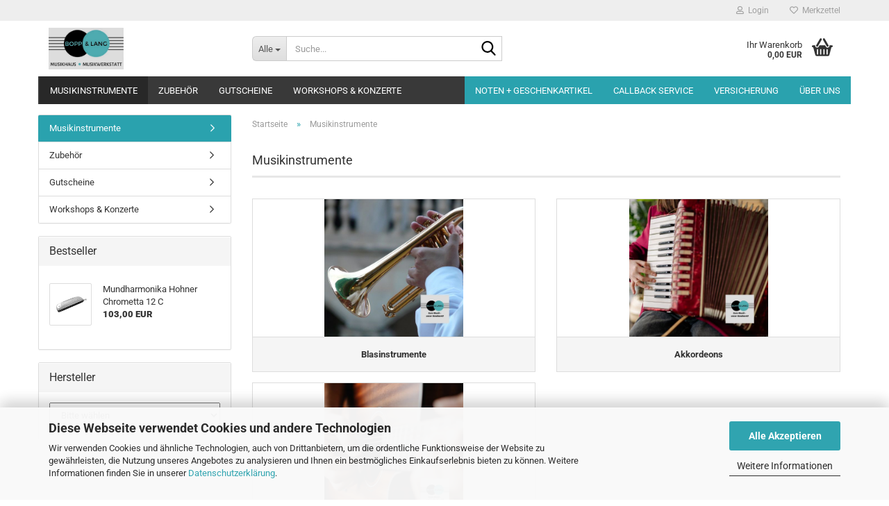

--- FILE ---
content_type: text/html; charset=utf-8
request_url: https://www.boppshop.de/category-219/
body_size: 10833
content:
<!DOCTYPE html> <html xmlns="http://www.w3.org/1999/xhtml" dir="ltr" lang="de"> <head> <meta name="viewport" content="width=device-width, initial-scale=1, minimum-scale=1.0" /> <meta http-equiv="Content-Type" content="text/html; charset=utf-8" /> <meta name="language" content="de" /> <meta name='audience' content='Musiker,Musikverein,Orchester,Kinder,Jugendliche,Erwachsene,Eltern,Posaunenchor,Kirche,Kirchengemeinde,Musikschule,Schule' /> <meta name='author' content='Musikhaus Bopp &amp; Lang - Fa. Steffen Lang e.K. - Willy-Voit-Straße 1, 66386 St. Ingbert' /> <meta name='copyright' content='Musikhaus Bopp &amp; Lang - Fa. Steffen Lang e.K. - Willy-Voit-Straße 1, 66386 St. Ingbert' /> <meta property='og:url' content='https://www.boppshop.de/category-219/'/> <meta name='page-topic' content='Instrumente,Musikinstrumente,Blasinstrumente,Blechblasinstrumente,Holzblasinstrumente,Gitarre,Mandoline,Mandola,Zubehör,Notenständer,Saarland,Saarbrücken,Dudweiler,Sulzbach,Azumi,Arnolds&amp;Sons,Bach,Vincent Bach,Stradivarius,Jupiter,Yamaha,Uebel,FAU,Schreiber,Viento,Cerveny,Conn,King,C.G.Conn,Tomasi,Vandoren,D'Addario,Pilgerstorfer,Steuer,Esser,Legere,Forestone,Selmer,Arundos,XO,Sophisticated,Roy Benson,Gewa,K&amp;M,König und Meyer,La Tromba,Woodwinddesign,Thomastik,Infeld,Optima,Hannabach,Augustine,Elixir,Savarez,Martin,Cherub,Korg,Protec,Neotech,Jazzlab,Kyser,Shubb,Seles,Yanagisawa,Paul Mauriat,Antigua,Leho,Lanikai,Flight,Ukulele,Sigma,Sigma Guitars,Ibanez,Höfner,Hofner,Hopf,Alhambra,Trekel,Wolle Plektrum,Admira,Suzuki' /> <meta name='page-type' content='Onlineshop' /> <meta name='publisher' content='Musikhaus Bopp &amp; Lang - Fa. Steffen Lang e.K. - Willy-Voit-Straße 1, 66386 St. Ingbert' /> <meta name="keywords" content="keywords,kommagetrennt" /> <meta name="description" content="Der Online Shop des Musikhauses Bopp &amp; Lang: fair - kompetent - lokal Saarland - St. Ingbert" /> <meta property="og:description" content="Der Online Shop des Musikhauses Bopp &amp; Lang: fair - kompetent - lokal Saarland - St. Ingbert" /> <meta property="og:image" content="https://www.boppshop.de/images/categories/og/" /> <meta property="og:title" content="Musikinstrumente" /> <meta property="og:type" content="product.group" /> <title>Musikinstrumente - Der Online Shop des Musikhauses Bopp &amp; Lang</title> <base href="https://www.boppshop.de/" /> <link rel="shortcut icon" href="https://www.boppshop.de/images/logos/favicon.ico" type="image/x-icon" /> <link id="main-css" type="text/css" rel="stylesheet" href="public/theme/styles/system/main.min.css?bust=1768207945" /> <meta name="robots" content="index,follow" /> <link rel="canonical" href="https://www.boppshop.de/category-219/" /> <meta property="og:url" content="https://www.boppshop.de/category-219/"> <script src="https://cdn.gambiohub.com/sdk/1.2.0/dist/bundle.js"></script><script>var payPalText = {"ecsNote":"Bitte w\u00e4hlen Sie ihre gew\u00fcnschte PayPal-Zahlungsweise.","paypalUnavailable":"PayPal steht f\u00fcr diese Transaktion im Moment nicht zur Verf\u00fcgung.","errorContinue":"weiter","continueToPayPal":"Weiter mit","errorCheckData":"Es ist ein Fehler aufgetreten. Bitte \u00fcberpr\u00fcfen Sie Ihre Eingaben."};var payPalButtonSettings = {"env":"live","commit":false,"style":{"label":"checkout","shape":"rect","color":"gold","layout":"vertical","tagline":false},"locale":"","fundingCardAllowed":true,"fundingELVAllowed":true,"fundingCreditAllowed":false,"createPaymentUrl":"https:\/\/www.boppshop.de\/shop.php?do=PayPalHub\/CreatePayment&initiator=ecs","authorizedPaymentUrl":"https:\/\/www.boppshop.de\/shop.php?do=PayPalHub\/AuthorizedPayment&initiator=ecs","checkoutUrl":"https:\/\/www.boppshop.de\/shop.php?do=PayPalHub\/RedirectGuest","useVault":false,"jssrc":"https:\/\/www.paypal.com\/sdk\/js?client-id=AVEjCpwSc-e9jOY8dHKoTUckaKtPo0shiwe_T2rKtxp30K4TYGRopYjsUS6Qmkj6bILd7Nt72pbMWCXe&commit=false&intent=capture&components=buttons%2Cmarks%2Cmessages%2Cfunding-eligibility%2Cgooglepay%2Capplepay%2Ccard-fields&integration-date=2021-11-25&merchant-id=VW2SQXQMGQFHY&currency=EUR","partnerAttributionId":"GambioGmbH_Cart_Hub_PPXO","createOrderUrl":"https:\/\/www.boppshop.de\/shop.php?do=PayPalHub\/CreateOrder&initiator=ecs","getOrderUrl":"https:\/\/www.boppshop.de\/shop.php?do=PayPalHub\/GetOrder","approvedOrderUrl":"https:\/\/www.boppshop.de\/shop.php?do=PayPalHub\/ApprovedOrder&initiator=ecs","paymentApproved":false,"developmentMode":false,"cartAmount":0};var jsShoppingCart = {"languageCode":"de","verifySca":"https:\/\/www.boppshop.de\/shop.php?do=PayPalHub\/VerifySca","totalAmount":"0.00","currency":"EUR","env":"live","commit":false,"style":{"label":"checkout","shape":"rect","color":"gold","layout":"vertical","tagline":false},"locale":"","fundingCardAllowed":true,"fundingELVAllowed":true,"fundingCreditAllowed":false,"createPaymentUrl":"https:\/\/www.boppshop.de\/shop.php?do=PayPalHub\/CreatePayment&initiator=ecs","authorizedPaymentUrl":"https:\/\/www.boppshop.de\/shop.php?do=PayPalHub\/AuthorizedPayment&initiator=ecs","checkoutUrl":"https:\/\/www.boppshop.de\/shop.php?do=PayPalHub\/RedirectGuest","useVault":false,"jssrc":"https:\/\/www.paypal.com\/sdk\/js?client-id=AVEjCpwSc-e9jOY8dHKoTUckaKtPo0shiwe_T2rKtxp30K4TYGRopYjsUS6Qmkj6bILd7Nt72pbMWCXe&commit=false&intent=capture&components=buttons%2Cmarks%2Cmessages%2Cfunding-eligibility%2Cgooglepay%2Capplepay%2Ccard-fields&integration-date=2021-11-25&merchant-id=VW2SQXQMGQFHY&currency=EUR","partnerAttributionId":"GambioGmbH_Cart_Hub_PPXO","createOrderUrl":"https:\/\/www.boppshop.de\/shop.php?do=PayPalHub\/CreateOrder&initiator=ecs","getOrderUrl":"https:\/\/www.boppshop.de\/shop.php?do=PayPalHub\/GetOrder","approvedOrderUrl":"https:\/\/www.boppshop.de\/shop.php?do=PayPalHub\/ApprovedOrder&initiator=ecs","paymentApproved":false,"developmentMode":false,"cartAmount":0};var payPalBannerSettings = {"useVault":false,"jssrc":"https:\/\/www.paypal.com\/sdk\/js?client-id=AVEjCpwSc-e9jOY8dHKoTUckaKtPo0shiwe_T2rKtxp30K4TYGRopYjsUS6Qmkj6bILd7Nt72pbMWCXe&commit=false&intent=capture&components=buttons%2Cmarks%2Cmessages%2Cfunding-eligibility%2Cgooglepay%2Capplepay%2Ccard-fields&integration-date=2021-11-25&merchant-id=VW2SQXQMGQFHY&currency=EUR","partnerAttributionId":"GambioGmbH_Cart_Hub_PPXO","positions":{"cartBottom":{"placement":"cart","style":{"layout":"text","logo":{"type":"primary"},"text":{"color":"black"},"color":"blue","ratio":"1x4"}},"product":{"placement":"product","style":{"layout":"none","logo":{"type":"primary"},"text":{"color":"black"},"color":"blue","ratio":"1x1"}}},"currency":"EUR","cartAmount":0};</script><script id="paypalconsent" type="application/json">{"purpose_id":null}</script><script src="GXModules/Gambio/Hub/Shop/Javascript/PayPalLoader.js?v=1764777409" async></script><link rel="stylesheet" href="https://cdn.gambiohub.com/sdk/1.2.0/dist/css/gambio_hub.css"> </head> <body class="page-index-type-c219 page-index-type-gm_boosted_category page-index-type-cat page-index-type-cPath" data-gambio-namespace="https://www.boppshop.de/public/theme/javascripts/system" data-jse-namespace="https://www.boppshop.de/JSEngine/build" data-gambio-controller="initialize" data-gambio-widget="input_number responsive_image_loader transitions header image_maps modal history dropdown core_workarounds anchor" data-input_number-separator="," > <div id="outer-wrapper" > <header id="header" class="navbar"> <div id="topbar-container"> <div class="navbar-topbar"> <nav data-gambio-widget="menu link_crypter" data-menu-switch-element-position="false" data-menu-events='{"desktop": ["click"], "mobile": ["click"]}' data-menu-ignore-class="dropdown-menu"> <ul class="nav navbar-nav navbar-right" data-menu-replace="partial"> <li class="navbar-topbar-item"> <ul id="secondaryNavigation" class="nav navbar-nav ignore-menu"> </ul> <script id="secondaryNavigation-menu-template" type="text/mustache">
                                    
                                        <ul id="secondaryNavigation" class="nav navbar-nav">
                                            <li v-for="(item, index) in items" class="navbar-topbar-item hidden-xs content-manager-item">
                                                <a href="javascript:;" :title="item.title" @click="goTo(item.content)">
                                                    <span class="fa fa-arrow-circle-right visble-xs-block"></span>
                                                    {{item.title}}
                                                </a>
                                            </li>
                                        </ul>
                                    
                                </script> </li> <li class="dropdown navbar-topbar-item first"> <a title="Anmeldung" href="/category-219/#" class="dropdown-toggle" data-toggle-hover="dropdown" role="button" aria-label="Login"> <span class="fa fa-user-o"></span>
														
																									

												&nbsp;Login
											</a> <ul class="dropdown-menu dropdown-menu-login arrow-top"> <li class="arrow"></li> <li class="dropdown-header hidden-xs">Login</li> <li> <form action="https://www.boppshop.de/login.php?action=process" method="post" class="form-horizontal"> <input type="hidden" name="return_url" value="https://www.boppshop.de/category-219/"> <input type="hidden" name="return_url_hash" value="d144cb5916c8dd006321c0312df9fc4e29cbc1668e6f1ccac297334072ada232"> <div class="form-group"> <label for="box-login-dropdown-login-username" class="form-control sr-only">E-Mail</label> <input autocomplete="username" type="email" id="box-login-dropdown-login-username" class="form-control" placeholder="E-Mail" name="email_address" oninput="this.setCustomValidity('')" oninvalid="this.setCustomValidity('Bitte geben Sie eine korrekte Emailadresse ein')" /> </div> <div class="form-group password-form-field" data-gambio-widget="show_password"> <label for="box-login-dropdown-login-password" class="form-control sr-only">Passwort</label> <input autocomplete="current-password" type="password" id="box-login-dropdown-login-password" class="form-control" placeholder="Passwort" name="password" /> <button class="btn show-password hidden" type="button"> <i class="fa fa-eye" aria-hidden="true"></i> <span class="sr-only">Toggle Password View</span> </button> </div> <div class="dropdown-footer row"> <input type="submit" class="btn btn-primary btn-block" value="Anmelden" /> <ul> <li> <a title="Konto erstellen" href="https://www.boppshop.de/shop.php?do=CreateRegistree">
												Konto erstellen
											</a> </li> <li> <a title="Passwort vergessen?" href="https://www.boppshop.de/password_double_opt.php">
												Passwort vergessen?
											</a> </li> </ul> </div> </form> </li> </ul> </li> <li class="navbar-topbar-item"> <a href="https://www.boppshop.de/wish_list.php" title="Merkzettel anzeigen" aria-label="Merkzettel"> <span class="fa fa-heart-o"></span>
														
																									

												&nbsp;Merkzettel
											</a> </li> </ul> </nav> </div> </div> <div class="inside"> <div class="row"> <div class="navbar-header" data-gambio-widget="mobile_menu"> <div id="navbar-brand" class="navbar-brand"> <a href="https://www.boppshop.de/" title="BoppShop"> <img id="main-header-logo" class="img-responsive" src="https://www.boppshop.de/images/logos/Logo%20neu.png" alt="BoppShop-Logo"> </a> </div> <button type="button" class="navbar-toggle" aria-label="navigationbar toggle button" data-mobile_menu-target="#categories .navbar-collapse" data-mobile_menu-body-class="categories-open" data-mobile_menu-toggle-content-visibility> <img src="public/theme/images/svgs/bars.svg" class="gx-menu svg--inject" alt="menu bars icon"> </button> <button type="button" class="navbar-toggle cart-icon" data-mobile_menu-location="shopping_cart.php"> <img src="public/theme/images/svgs/basket.svg" class="gx-cart-basket svg--inject" alt="shopping cart icon"> <span class="cart-products-count hidden">
				0
			</span> </button> <button type="button" class="navbar-toggle" aria-label="searchbar toggle button" data-mobile_menu-target=".navbar-search" data-mobile_menu-body-class="search-open" data-mobile_menu-toggle-content-visibility> <img src="public/theme/images/svgs/search.svg" class="gx-search svg--inject" alt="search icon"> </button> </div> <div class="navbar-search collapse"> <p class="navbar-search-header dropdown-header">Suche</p> <form role="search" action="advanced_search_result.php" method="get" data-gambio-widget="live_search"> <div class="navbar-search-input-group input-group"> <div class="navbar-search-input-group-btn input-group-btn custom-dropdown" data-dropdown-trigger-change="false" data-dropdown-trigger-no-change="false"> <button aria-label="Suche..." type="button" class="btn btn-default dropdown-toggle" data-toggle="dropdown" aria-haspopup="true" aria-expanded="false"> <span class="dropdown-name">Alle</span> <span class="caret"></span> </button> <ul class="dropdown-menu"> <li><a href="#" data-rel="0">Alle</a></li> <li><a href="#" data-rel="219">Musikinstrumente</a></li> <li><a href="#" data-rel="7">Zubehör</a></li> <li><a href="#" data-rel="188">Gutscheine</a></li> <li><a href="#" data-rel="215">Workshops & Konzerte</a></li> </ul> <label for="top-search-button-categories-id" class="sr-only">Alle</label> <select id="top-search-button-categories-id" name="categories_id"> <option value="0">Alle</option> <option value="219">Musikinstrumente</option> <option value="7">Zubehör</option> <option value="188">Gutscheine</option> <option value="215">Workshops & Konzerte</option> </select> </div> <input type="text" id="search-field-input" name="keywords" placeholder="Suche..." class="form-control search-input" autocomplete="off" /> <button aria-label="Suche..." type="submit" class="form-control-feedback"> <img src="public/theme/images/svgs/search.svg" class="gx-search-input svg--inject" alt="search icon"> </button> <label for="search-field-input" class="control-label sr-only">Suche...</label> </div> <input type="hidden" value="1" name="inc_subcat" /> <div class="navbar-search-footer visible-xs-block"> <button class="btn btn-primary btn-block" type="submit">
								Suche...
							</button> <a href="advanced_search.php" class="btn btn-default btn-block" title="Erweiterte Suche">
								Erweiterte Suche
							</a> </div> <div class="search-result-container"></div> </form> </div> <div class="custom-container"> <div class="inside"> </div> </div> <nav id="cart-container" class="navbar-cart" data-gambio-widget="menu cart_dropdown" data-menu-switch-element-position="false"> <ul class="cart-container-inner"> <li> <a href="https://www.boppshop.de/shopping_cart.php" class="dropdown-toggle"> <img src="public/theme/images/svgs/basket.svg" alt="shopping cart icon" class="gx-cart-basket svg--inject"> <span class="cart">
									Ihr Warenkorb<br /> <span class="products">
										0,00 EUR
									</span> </span> <span class="cart-products-count hidden"> </span> </a> <ul class="dropdown-menu arrow-top cart-dropdown cart-empty"> <li class="arrow"></li> <script>
            function ga4ViewCart() {
                console.log('GA4 is disabled');
            }
        </script> <li class="cart-dropdown-inside"> <div class="cart-empty">
							Sie haben noch keine Artikel in Ihrem Warenkorb.
						</div> </li> </ul> </li> </ul> </nav> </div> </div> <noscript> <div class="alert alert-danger noscript-notice" role="alert">
			JavaScript ist in Ihrem Browser deaktiviert. Aktivieren Sie JavaScript, um alle Funktionen des Shops nutzen und alle Inhalte sehen zu können.
		</div> </noscript> <div id="categories"> <div class="navbar-collapse collapse"> <nav class="navbar-default navbar-categories" data-gambio-widget="menu"> <ul class="level-1 nav navbar-nav"> <li class="dropdown level-1-child active" data-id="219"> <a class="dropdown-toggle" href="https://www.boppshop.de/category-219/" title="Musikinstrumente">
												
													Musikinstrumente
												
																							</a> <ul data-level="2" class="level-2 dropdown-menu dropdown-menu-child"> <li class="enter-category hidden-sm hidden-md hidden-lg show-more"> <a class="dropdown-toggle" href="https://www.boppshop.de/category-219/" title="Musikinstrumente">
																		
																			Musikinstrumente anzeigen
																		
																	</a> </li> <li class="dropdown level-2-child"> <a href="https://www.boppshop.de/category-219/Blasinstrumente/" title="Blasinstrumente">
																			Blasinstrumente
																		</a> <ul data-level="3" class="level-3 dropdown-menu dropdown-menu-child"> <li class="enter-category"> <a href="https://www.boppshop.de/category-219/Blasinstrumente/" title="Blasinstrumente" class="dropdown-toggle">
																						Blasinstrumente anzeigen
																					</a> </li> <li class="level-3-child"> <a href="https://www.boppshop.de/category-219/Blasinstrumente/Blechblasinstrumente/" title="Blechblasinstrumente">
																								Blechblasinstrumente
																							</a> </li> <li class="level-3-child"> <a href="https://www.boppshop.de/category-219/Blasinstrumente/holzblasinstrumente/" title="Holzblasinstrumente">
																								Holzblasinstrumente
																							</a> </li> <li class="level-3-child"> <a href="https://www.boppshop.de/category-219/Blasinstrumente/mundharmonikas/" title="Mundharmonikas">
																								Mundharmonikas
																							</a> </li> </ul> </li> <li class="dropdown level-2-child"> <a href="https://www.boppshop.de/category-219/akkordeons/" title="Akkordeons">
																			Akkordeons
																		</a> <ul data-level="3" class="level-3 dropdown-menu dropdown-menu-child"> <li class="enter-category"> <a href="https://www.boppshop.de/category-219/akkordeons/" title="Akkordeons" class="dropdown-toggle">
																						Akkordeons anzeigen
																					</a> </li> <li class="level-3-child"> <a href="https://www.boppshop.de/category-219/akkordeons/piano-akkordeons/" title="Piano Akkordeons">
																								Piano Akkordeons
																							</a> </li> <li class="level-3-child"> <a href="https://www.boppshop.de/category-219/akkordeons/knopfgriff-akkordeons/" title="Knopf Handharmonikas">
																								Knopf Handharmonikas
																							</a> </li> </ul> </li> <li class="dropdown level-2-child"> <a href="https://www.boppshop.de/category-219/Saiteninstrumente/" title="Saiteninstrumente">
																			Saiteninstrumente
																		</a> <ul data-level="3" class="level-3 dropdown-menu dropdown-menu-child"> <li class="enter-category"> <a href="https://www.boppshop.de/category-219/Saiteninstrumente/" title="Saiteninstrumente" class="dropdown-toggle">
																						Saiteninstrumente anzeigen
																					</a> </li> <li class="level-3-child"> <a href="https://www.boppshop.de/category-219/Saiteninstrumente/mandolinen/" title="Mandolinen und Mandolen">
																								Mandolinen und Mandolen
																							</a> </li> </ul> </li> <li class="enter-category hidden-more hidden-xs"> <a class="dropdown-toggle col-xs-6" href="https://www.boppshop.de/category-219/" title="Musikinstrumente">Musikinstrumente anzeigen</a> <span class="close-menu-container col-xs-6"> <span class="close-flyout"> <i class="fa fa-close"></i> </span> </span> </li> </ul> </li> <li class="dropdown level-1-child" data-id="7"> <a class="dropdown-toggle" href="https://www.boppshop.de/Zubehoer/" title="Zubehör">
												
													Zubehör
												
																							</a> <ul data-level="2" class="level-2 dropdown-menu dropdown-menu-child"> <li class="enter-category hidden-sm hidden-md hidden-lg show-more"> <a class="dropdown-toggle" href="https://www.boppshop.de/Zubehoer/" title="Zubehör">
																		
																			Zubehör anzeigen
																		
																	</a> </li> <li class="dropdown level-2-child"> <a href="https://www.boppshop.de/Zubehoer/Blasinstrumente-44/" title="Zubehör für Blasinstrumente">
																			Zubehör für Blasinstrumente
																		</a> <ul data-level="3" class="level-3 dropdown-menu dropdown-menu-child"> <li class="enter-category"> <a href="https://www.boppshop.de/Zubehoer/Blasinstrumente-44/" title="Zubehör für Blasinstrumente" class="dropdown-toggle">
																						Zubehör für Blasinstrumente anzeigen
																					</a> </li> <li class="level-3-child"> <a href="https://www.boppshop.de/Zubehoer/Blasinstrumente-44/blaetter/" title="Blätter">
																								Blätter
																							</a> </li> <li class="level-3-child"> <a href="https://www.boppshop.de/Zubehoer/Blasinstrumente-44/pflege-fuer-blasinstrumente/" title="Reinigung und Pflege">
																								Reinigung und Pflege
																							</a> </li> <li class="level-3-child"> <a href="https://www.boppshop.de/Zubehoer/Blasinstrumente-44/staender/" title="Instrumentenständer">
																								Instrumentenständer
																							</a> </li> <li class="level-3-child"> <a href="https://www.boppshop.de/Zubehoer/Blasinstrumente-44/koffer-und-bags/" title="Koffer und Bags">
																								Koffer und Bags
																							</a> </li> <li class="level-3-child"> <a href="https://www.boppshop.de/Zubehoer/Blasinstrumente-44/instrumentengurte/" title="Instrumentengurte">
																								Instrumentengurte
																							</a> </li> </ul> </li> <li class="dropdown level-2-child"> <a href="https://www.boppshop.de/Zubehoer/Zubehoer-fuer-Saiteninstrumente/" title="Zubehör für Saiteninstrumente">
																			Zubehör für Saiteninstrumente
																		</a> <ul data-level="3" class="level-3 dropdown-menu dropdown-menu-child"> <li class="enter-category"> <a href="https://www.boppshop.de/Zubehoer/Zubehoer-fuer-Saiteninstrumente/" title="Zubehör für Saiteninstrumente" class="dropdown-toggle">
																						Zubehör für Saiteninstrumente anzeigen
																					</a> </li> <li class="level-3-child"> <a href="https://www.boppshop.de/Zubehoer/Zubehoer-fuer-Saiteninstrumente/Saiten/" title="Saiten">
																								Saiten
																							</a> </li> <li class="level-3-child"> <a href="https://www.boppshop.de/Zubehoer/Zubehoer-fuer-Saiteninstrumente/staender-fuer-saiteninstrumente/" title="Instrumentenständer und Wandhalter">
																								Instrumentenständer und Wandhalter
																							</a> </li> <li class="level-3-child"> <a href="https://www.boppshop.de/Zubehoer/Zubehoer-fuer-Saiteninstrumente/gitarrenstuetzen/" title="Spielhilfen">
																								Spielhilfen
																							</a> </li> </ul> </li> <li class="dropdown level-2-child"> <a href="https://www.boppshop.de/Zubehoer/Notenstaender-und-Pulte/" title="Notenständer und Pulte">
																			Notenständer und Pulte
																		</a> <ul data-level="3" class="level-3 dropdown-menu dropdown-menu-child"> <li class="enter-category"> <a href="https://www.boppshop.de/Zubehoer/Notenstaender-und-Pulte/" title="Notenständer und Pulte" class="dropdown-toggle">
																						Notenständer und Pulte anzeigen
																					</a> </li> <li class="level-3-child"> <a href="https://www.boppshop.de/Zubehoer/Notenstaender-und-Pulte/tablet-und-smartphone-stative/" title="Tablet- und Smartphone Stative">
																								Tablet- und Smartphone Stative
																							</a> </li> <li class="level-3-child"> <a href="https://www.boppshop.de/Zubehoer/Notenstaender-und-Pulte/notenstaender/" title="Notenständer">
																								Notenständer
																							</a> </li> <li class="level-3-child"> <a href="https://www.boppshop.de/Zubehoer/Notenstaender-und-Pulte/notenpulte/" title="Orchesterpulte">
																								Orchesterpulte
																							</a> </li> <li class="level-3-child"> <a href="https://www.boppshop.de/Zubehoer/Notenstaender-und-Pulte/zubehoer-fuer-notenstaender/" title="Zubehör für Notenständer">
																								Zubehör für Notenständer
																							</a> </li> <li class="level-3-child"> <a href="https://www.boppshop.de/Zubehoer/Notenstaender-und-Pulte/bags-und-huellen-116/" title="Bags und Hüllen">
																								Bags und Hüllen
																							</a> </li> <li class="level-3-child"> <a href="https://www.boppshop.de/Zubehoer/Notenstaender-und-Pulte/notenpultleuchten/" title="Notenpultleuchten">
																								Notenpultleuchten
																							</a> </li> </ul> </li> <li class="level-2-child"> <a href="https://www.boppshop.de/Zubehoer/Stimmgeraete-und-Metronome/" title="Stimmgeräte und Metronome">
																			Stimmgeräte und Metronome
																		</a> </li> <li class="enter-category hidden-more hidden-xs"> <a class="dropdown-toggle col-xs-6" href="https://www.boppshop.de/Zubehoer/" title="Zubehör">Zubehör anzeigen</a> <span class="close-menu-container col-xs-6"> <span class="close-flyout"> <i class="fa fa-close"></i> </span> </span> </li> </ul> </li> <li class="level-1-child" data-id="188"> <a class="dropdown-toggle" href="https://www.boppshop.de/gutscheine/" title="Gutscheine">
												
													Gutscheine
												
																							</a> </li> <li class="level-1-child" data-id="215"> <a class="dropdown-toggle" href="https://www.boppshop.de/workshops-konzerte/" title="Workshops &amp; Konzerte">
												
													Workshops &amp; Konzerte
												
																							</a> </li> <li id="mainNavigation" class="custom custom-entries hidden-xs"> <a data-id="top_custom-0" href="https://www.boppshop.de/info/noten-geschenkartikel.html" title="Noten + Geschenkartikel">
									Noten + Geschenkartikel
							</a> <a data-id="top_custom-1" href="https://boppshop.de/info/callback-service.html" title="Callback Service">
									Callback Service
							</a> <a data-id="top_custom-2" href="https://www.boppshop.de/info/der-versicherungsschutz-fuer-ihre-musikinstrumente.html" title="Versicherung">
									Versicherung
							</a> <a data-id="top_custom-3" href="https://www.boppshop.de/info/ueber-uns.html" title="Über Uns">
									Über Uns
							</a> </li> <script id="mainNavigation-menu-template" type="text/mustache">
                
				    <li id="mainNavigation" class="custom custom-entries hidden-xs">
                        <a v-for="(item, index) in items" href="javascript:;" @click="goTo(item.content)">
                            {{item.title}}
                        </a>
                    </li>
                
            </script> <li class="dropdown custom topmenu-content visible-xs" data-id="top_custom-0"> <a class="dropdown-toggle" href="https://www.boppshop.de/info/noten-geschenkartikel.html" title="Noten + Geschenkartikel">
								Noten + Geschenkartikel
							</a> </li> <li class="dropdown custom topmenu-content visible-xs" data-id="top_custom-1"> <a class="dropdown-toggle" href="https://boppshop.de/info/callback-service.html" target="_top" title="Callback Service">
								Callback Service
							</a> </li> <li class="dropdown custom topmenu-content visible-xs" data-id="top_custom-2"> <a class="dropdown-toggle" href="https://www.boppshop.de/info/der-versicherungsschutz-fuer-ihre-musikinstrumente.html" title="Versicherung">
								Versicherung
							</a> </li> <li class="dropdown custom topmenu-content visible-xs" data-id="top_custom-3"> <a class="dropdown-toggle" href="https://www.boppshop.de/info/ueber-uns.html" title="Über Uns">
								Über Uns
							</a> </li> <li class="dropdown dropdown-more" style="display: none"> <a class="dropdown-toggle" href="#" title="">
										Weitere
									</a> <ul class="level-2 dropdown-menu ignore-menu"></ul> </li> </ul> </nav> </div> </div> </header> <div id="wrapper"> <div class="row"> <div id="main"> <div class="main-inside"> <script type="application/ld+json">{"@context":"https:\/\/schema.org","@type":"BreadcrumbList","itemListElement":[{"@type":"ListItem","position":1,"name":"Startseite","item":"https:\/\/www.boppshop.de\/"},{"@type":"ListItem","position":2,"name":"Musikinstrumente","item":"https:\/\/www.boppshop.de\/category-219\/"}]}</script> <div id="breadcrumb_navi"> <span class="breadcrumbEntry"> <a href="https://www.boppshop.de/" class="headerNavigation" > <span aria-label="Startseite">Startseite</span> </a> </span> <span class="breadcrumbSeparator"> &raquo; </span> <span class="breadcrumbEntry"> <span aria-label="Musikinstrumente">Musikinstrumente</span> </span> </div> <div id="shop-top-banner"> </div> <div id="categories-below-breadcrumb_219" data-gx-content-zone="categories-below-breadcrumb_219" class="gx-content-zone"> </div> <div class="filter-selection-container hidden"> <p><strong>Aktueller Filter</strong></p> </div> <h1>Musikinstrumente</h1> <div class="subcategories-listing-container"> <ul class="subcategories-listing"> <li class="subcategory-item"> <a href="category-219/Blasinstrumente/" title="Blasinstrumente"> <span class="cat-image-container"> <img src="images/categories/Trompete.jpg" alt="Blasinstrumente" title="Blasinstrumente" class="img-responsive cat-image" /> </span> <span class="cat-name">
													Blasinstrumente
												</span> </a> </li> <li class="subcategory-item"> <a href="category-219/akkordeons/" title="Akkordeons"> <span class="cat-image-container"> <img src="images/categories/Akkordeon.jpg" alt="Akkordeons" title="Akkordeons" class="img-responsive cat-image" /> </span> <span class="cat-name">
													Akkordeons
												</span> </a> </li> <li class="subcategory-item"> <a href="category-219/Saiteninstrumente/" title="Saiteninstrumente"> <span class="cat-image-container"> <img src="images/categories/Gitarre.jpg" alt="Saiteninstrumente" title="Saiteninstrumente" class="img-responsive cat-image" /> </span> <span class="cat-name">
													Saiteninstrumente
												</span> </a> </li> </ul> </div><div id="categories-description-bottom_ae856a1b9e463e84d2f20248ceb63e981da72838" data-gx-content-zone="categories-description-bottom_ae856a1b9e463e84d2f20248ceb63e981da72838" class="gx-content-zone"> </div> </div> </div> <aside id="left"> <div id="gm_box_pos_1" class="gm_box_container"><div class="box box-categories panel panel-default"> <nav class="navbar-categories-left"> <ul class="nav"> <li id="menu_cat_id_219" class="category-first active" > <a href="https://www.boppshop.de/category-219/" class="" title="Musikinstrumente">
													
																											
													
													
														Musikinstrumente
													
											
													
																											
												</a> </li> <li id="menu_cat_id_7" class=" " > <a href="https://www.boppshop.de/Zubehoer/" class="" title="Hier finden Sie optimales Zubehör für Ihr Musikinstrument">
													
																											
													
													
														Zubehör
													
											
													
																											
												</a> </li> <li id="menu_cat_id_188" class=" " > <a href="https://www.boppshop.de/gutscheine/" class="" title="Gutscheine verschenken">
													
																											
													
													
														Gutscheine
													
											
													
																											
												</a> </li> <li id="menu_cat_id_215" class="category-last " > <a href="https://www.boppshop.de/workshops-konzerte/" class="" title="Workshops &amp; Konzerte">
													
																											
													
													
														Workshops &amp; Konzerte
													
											
													
																											
												</a> </li> </ul> </nav> </div></div> <div id="gm_box_pos_3" class="gm_box_container"><div class="box box-bestsellers panel panel-default"> <div class="panel-heading">
									Bestseller
							</div> <div class="panel-body"> <ol> <li class="row"> <a href="https://www.boppshop.de/mundharmonika-hohner-chrometta-12-c.html" title="Mundharmonika Hohner Chrometta 12 C"> <span class="col-xs-4"> <span class="img-thumbnail"> <span class="align-helper"></span> <img src="images/product_images/thumbnail_images/HOM25501_web_original.png" class="img-responsive" alt="Mundharmonika Hohner Chrometta 12 C" loading="lazy" /> </span> </span> <span class="col-xs-8"> <span class="">Mundharmonika Hohner Chrometta 12 C</span> <br /> <span class="price">
													
														103,00 EUR
														
																													
													
												</span> </span> </a> </li> </ol> </div> </div></div> <div id="gm_box_pos_5" class="gm_box_container"><div class="box box-manufacturers panel panel-default"> <div class="panel-heading">
									Hersteller
							</div> <div class="panel-body"> <form name="manufacturers" id="manufacturers" method="get" action="https://www.boppshop.de/"> <select name="manufacturers_id" onchange="if(this.value!=''){this.form.submit();}" size="1" class="lightbox_visibility_hidden input-select"> <option value="">Bitte wählen</option> <option value="51">Antigua </option> <option value="29">Arnolds & Sons</option> <option value="35">Augustine</option> <option value="17">Aulos</option> <option value="10">Azumi</option> <option value="73">B&S</option> <option value="74">B&S</option> <option value="4">D´ADDARIO</option> <option value="36">Elixir</option> <option value="79">ergoplay</option> <option value="57">F. Arthur Uebel</option> <option value="6">Forestone</option> <option value="23">GEWA</option> <option value="80">Gitano</option> <option value="34">Hannabach</option> <option value="76">Hans Hoyer</option> <option value="24">Helin-Opticare</option> <option value="78">Hohner</option> <option value="61">Hopf</option> <option value="45">Jazzlab</option> <option value="9">Jupiter</option> <option value="20">König & Meyer</option> <option value="42">Korg</option> <option value="27">La Tromba</option> <option value="53">Lanikai</option> <option value="5">Légère Reeds LT..</option> <option value="52">Leho</option> <option value="71">Lenzner</option> <option value="75">Melton</option> <option value="22">Morré</option> <option value="77">MTP</option> <option value="44">Neotech</option> <option value="32">Optima Strings</option> <option value="2">Pilgerstorfer</option> <option value="43">Protec</option> <option value="26">REKA</option> <option value="37">Savarez</option> <option value="48">SeleS by Selmer</option> <option value="47">Shubb</option> <option value="3">Steuer-Reeds</option> <option value="31">Thomastik Infel..</option> <option value="40">Tomasi</option> <option value="63">Trekel</option> <option value="1">Vandoren</option> <option value="39">Viento</option> <option value="72">W. Schreiber</option> <option value="62">Wolle</option> <option value="12">XO - Sophistica..</option> <option value="28">Yamaha</option> <option value="49">Yanagisawa</option> </select> </form> </div> </div></div> </aside> <aside id="right"> </aside> </div> </div> <footer id="footer"> <div class="inside"> <div class="row"> <div class="footer-col-1"><div class="box box-content panel panel-default"> <div class="panel-heading"> <span class="panel-title footer-column-title">Mehr über...</span> </div> <div class="panel-body"> <nav> <ul id="info" class="nav"> <li> <a href="https://www.boppshop.de/info/ergaenzende-allgemeine-geschaeftsbedingungen-zum-ratenkauf-by-easycredit.html" title="Ergänzende Allgemeine Geschäftsbedingungen zum Ratenkauf by easycredit">
													Ergänzende Allgemeine Geschäftsbedingungen zum Ratenkauf by easycredit
												</a> </li> <li> <a href="https://www.boppshop.de/info/impressum.html" title="Impressum">
													Impressum
												</a> </li> <li> <a href="https://www.boppshop.de/info/mein-kontakt.html" title="Kontakt">
													Kontakt
												</a> </li> <li> <a href="https://www.boppshop.de/info/callback-service.html" title="Callback Service">
													Callback Service
												</a> </li> <li> <a href="https://www.boppshop.de/info/Versand-und-Zahlungsbedingungen.html" title="Versand- & Zahlungsbedingungen">
													Versand- & Zahlungsbedingungen
												</a> </li> <li> <a href="https://www.boppshop.de/info/Widerrufsrecht-und-Muster-Widerrufsformular.html" title="Widerrufsrecht & Muster-Widerrufsformular">
													Widerrufsrecht & Muster-Widerrufsformular
												</a> </li> <li> <a href="https://www.boppshop.de/info/Anfahrt.html" title="Anfahrt">
													Anfahrt
												</a> </li> <li> <a href="https://www.boppshop.de/info/Hinweise-nach-dem-Batteriegesetz.html" title="Hinweise nach dem Batteriegesetz">
													Hinweise nach dem Batteriegesetz
												</a> </li> <li> <a href="https://www.boppshop.de/info/cookies.html" title="Cookie Hinweis">
													Cookie Hinweis
												</a> </li> <li> <a href="https://www.boppshop.de/info/allgemeine-geschaeftsbedingungen.html" title="AGB">
													AGB
												</a> </li> <li> <a href="https://www.boppshop.de/info/privatsphaere-und-datenschutz.html" title="Privatsphäre und Datenschutz">
													Privatsphäre und Datenschutz
												</a> </li> </ul> <ul class="nav"> <li><a href="javascript:;" trigger-cookie-consent-panel>Cookie Einstellungen</a></li> </ul> <script id="info-menu-template" type="text/mustache">
                            
                                <ul id="info" class="nav">
                                    <li v-for="(item, index) in items">
                                        <a href="javascript:;" @click="goTo(item.content)">
                                            {{item.title}}
                                        </a>
                                    </li>
                                </ul>
                            
                        </script> </nav> </div> </div></div> <div class="footer-col-2"><p style="caret-color: rgb(0, 0, 0); color: rgb(0, 0, 0); font-family: -webkit-standard; font-style: normal; font-variant-caps: normal; font-weight: normal; letter-spacing: normal; text-indent: 0px; text-transform: none; white-space: normal; word-spacing: 0px; text-size-adjust: auto; -webkit-text-stroke-width: 0px; text-decoration: none; text-align: center;"> <br /> <a href="http://www.musikschule-bopp.de"><span style="font-family:arial,helvetica,sans-serif;"><img alt="" src="images/MB Logo 01_21.png" style="width: 105px; height: 105px;" /></span></a><br /> <span style="font-size:14px;"><span style="font-family:arial,helvetica,sans-serif;">...f&uuml;r&nbsp;Kinder &amp; Erwachsene!<br /> <a href="http://www.musikschule-bopp.de">www.musikschule-bopp.de</a></span></span> </p> </div> <div class="footer-col-3"><p style="caret-color: rgb(0, 0, 0); color: rgb(0, 0, 0); font-family: -webkit-standard; font-style: normal; font-variant-caps: normal; font-weight: normal; letter-spacing: normal; text-indent: 0px; text-transform: none; white-space: normal; word-spacing: 0px; text-size-adjust: auto; -webkit-text-stroke-width: 0px; text-decoration: none; margin-left: 40px; text-align: center;"> <br /> <font color="#ffffff"><b><a href="http://boppundlang.de" target="_blank"><img alt="" src="images/FirmenLogos/bopp_lang_logo.jpg" style="width: 105px; height: 105px;" /></a>&nbsp;&nbsp;</b></font><br /> <span style="font-size:14px;"><span style="font-family:arial,helvetica,sans-serif;">...das Musikhaus hinter dem Shop!<br /> <a href="http://boppundlang.de" target="_blank">www.boppundlang.de</a></span></span> </p> </div> <div class="footer-col-4"><p style="caret-color: rgb(0, 0, 0); color: rgb(0, 0, 0); font-family: -webkit-standard; font-style: normal; font-variant-caps: normal; font-weight: normal; letter-spacing: normal; orphans: auto; text-indent: 0px; text-transform: none; white-space: normal; widows: auto; word-spacing: 0px; -webkit-text-size-adjust: auto; -webkit-text-stroke-width: 0px; text-decoration: none; text-align: center;"> <br /> <span style="font-family:arial,helvetica,sans-serif;"><font color="#ffffff"><b>KONTAKT</b></font></span> </p> <p style="caret-color: rgb(0, 0, 0); color: rgb(0, 0, 0); font-family: -webkit-standard; font-style: normal; font-variant-caps: normal; font-weight: normal; letter-spacing: normal; orphans: auto; text-indent: 0px; text-transform: none; white-space: normal; widows: auto; word-spacing: 0px; -webkit-text-size-adjust: auto; -webkit-text-stroke-width: 0px; text-decoration: none; text-align: center;"> <span style="font-family:arial,helvetica,sans-serif;"><span style="font-size:14px;">Willy-Voit-Stra&szlig;e 1<br />
	66386 St. Ingbert<br />
	Tel.: +49 (0)6894 - 9 13 90 39<br /> <br /> <a href="mailto:info@boppundlang.de">info@boppundlang.de</a><br /> <a href="http://boppundlang.de" target="_blank">www.boppundlang.de</a></span><br /> <font color="#ffffff"><b>SHARE &amp; LIKE</b></font><br />
	&nbsp; &nbsp; &nbsp; &nbsp;&nbsp;<a href="https://www.facebook.com/boppundlang/" target="_blank"><img alt="" src="images/facebook-2048127_1920.png" style="width: 50px; height: 45px;" /></a>&nbsp; &nbsp; &nbsp; &nbsp;</span> </p> </div> </div> </div> <div class="footer-bottom"><a href="https://www.gambio.de" rel="noopener" target="_blank">Webshop erstellen</a> mit Gambio.de &copy; 2025</div> </footer> </div> <a class="pageup" data-gambio-widget="pageup" title="Nach oben" href="#"> </a> <div class="layer" style="display: none;"> <div id="magnific_wrapper"> <div class="modal-dialog"> <div class="modal-content">
						{{#title}}
						<div class="modal-header"> <span class="modal-title">{{title}}</span> </div>
						{{/title}}
		
						<div class="modal-body">
							{{{items.src}}}
						</div>
		
						{{#showButtons}}
						<div class="modal-footer">
							{{#buttons}}
							<button type="button" id="button_{{index}}_{{uid}}" data-index="{{index}}" class="btn {{class}}" >{{name}}</button>
							{{/buttons}}
						</div>
						{{/showButtons}}
					</div> </div> </div> <div id="modal_prompt"> <div>
					{{#content}}
					<div class="icon">&nbsp;</div> <p>{{.}}</p>
					{{/content}}
					<form name="prompt" action="#"> <label for="modal-form-field" class="control-label sr-only">Modal form field</label> <input type="text" id="modal-form-field" name="input" value="{{value}}" autocomplete="off" /> </form> </div> </div> <div id="modal_alert"> <div class="white-popup">
					{{#content}}
					<div class="icon">&nbsp;</div> <p>{{{.}}}</p>
					{{/content}}
				</div> </div> </div> <input type='hidden' id='page_namespace' value='CAT'/><script src="public/theme/javascripts/system/init-de.min.js?bust=cedb7e5fb6c04a44cd75a0854b8fcfd6" data-page-token="b62fd931636848837718a61af96da2fa" id="init-js"></script> <script src="public/theme/javascripts/system/Global/scripts-bust_cedb7e5fb6c04a44cd75a0854b8fcfd6.js"></script> <script src='GXModules/Gambio/Widgets/Build/Map/Shop/Javascript/MapWidget.min.js'></script> <script id="oil-configuration" type="application/configuration">
			{
			  "config_version": 1,
			  "advanced_settings": true,
			  "timeout": 0,
			  "iabVendorListUrl": "https://www.boppshop.de/shop.php?do=CookieConsentPanelVendorListAjax/List",
			  "only_essentials_button_status": false,
			  "locale": {
				"localeId": "deDE_01",
				"version": 1,
				"texts": {
				  "label_intro_heading": "Diese Webseite verwendet Cookies und andere Technologien",
				  "label_intro": "Wir verwenden Cookies und ähnliche Technologien, auch von Drittanbietern, um die ordentliche Funktionsweise der Website zu gewährleisten, die Nutzung unseres Angebotes zu analysieren und Ihnen ein bestmögliches Einkaufserlebnis bieten zu können. Weitere Informationen finden Sie in unserer <a href='shop_content.php?coID=2'>Datenschutzerklärung</a>.",
				  "label_button_yes": "Speichern",
				  "label_button_yes_all": "Alle Akzeptieren",
				  "label_button_only_essentials": "Nur Notwendige",
				  "label_button_advanced_settings": "Weitere Informationen",
				  "label_cpc_heading": "Cookie Einstellungen",
				  "label_cpc_activate_all": "Alle aktivieren",
				  "label_cpc_deactivate_all": "Alle deaktivieren",
				  "label_nocookie_head": "Keine Cookies erlaubt.",
				  "label_nocookie_text": "Bitte aktivieren Sie Cookies in den Einstellungen Ihres Browsers."
				}
			  }
			}

		</script> <script src="GXModules/Gambio/CookieConsentPanel/Shop/Javascript/oil.js"></script> <script>!function(e){var n={};function t(o){if(n[o])return n[o].exports;var r=n[o]={i:o,l:!1,exports:{}};return e[o].call(r.exports,r,r.exports,t),r.l=!0,r.exports}t.m=e,t.c=n,t.d=function(e,n,o){t.o(e,n)||Object.defineProperty(e,n,{configurable:!1,enumerable:!0,get:o})},t.r=function(e){Object.defineProperty(e,"__esModule",{value:!0})},t.n=function(e){var n=e&&e.__esModule?function(){return e.default}:function(){return e};return t.d(n,"a",n),n},t.o=function(e,n){return Object.prototype.hasOwnProperty.call(e,n)},t.p="/",t(t.s=115)}({115:function(e,n,t){"use strict";!function(e,n){e.__cmp||(e.__cmp=function(){function t(e){if(e){var t=!0,r=n.querySelector('script[type="application/configuration"]#oil-configuration');if(null!==r&&r.text)try{var a=JSON.parse(r.text);a&&a.hasOwnProperty("gdpr_applies_globally")&&(t=a.gdpr_applies_globally)}catch(e){}e({gdprAppliesGlobally:t,cmpLoaded:o()},!0)}}function o(){return!(!e.AS_OIL||!e.AS_OIL.commandCollectionExecutor)}var r=[],a=function(n,a,c){if("ping"===n)t(c);else{var i={command:n,parameter:a,callback:c};r.push(i),o()&&e.AS_OIL.commandCollectionExecutor(i)}};return a.commandCollection=r,a.receiveMessage=function(n){var a=n&&n.data&&n.data.__cmpCall;if(a)if("ping"===a.command)t(function(e,t){var o={__cmpReturn:{returnValue:e,success:t,callId:a.callId}};n.source.postMessage(o,n.origin)});else{var c={callId:a.callId,command:a.command,parameter:a.parameter,event:n};r.push(c),o()&&e.AS_OIL.commandCollectionExecutor(c)}},function(n){(e.attachEvent||e.addEventListener)("message",function(e){n.receiveMessage(e)},!1)}(a),function e(){if(!(n.getElementsByName("__cmpLocator").length>0))if(n.body){var t=n.createElement("iframe");t.style.display="none",t.name="__cmpLocator",n.body.appendChild(t)}else setTimeout(e,5)}(),a}())}(window,document)}});</script> <script src="GXModules/Gambio/CookieConsentPanel/Shop/Javascript/GxCookieConsent.js"></script> <script>
            function dispatchGTagEvent(name, data) {
                console.log('GA4 is disabled');
            }
        </script> </body> </html>